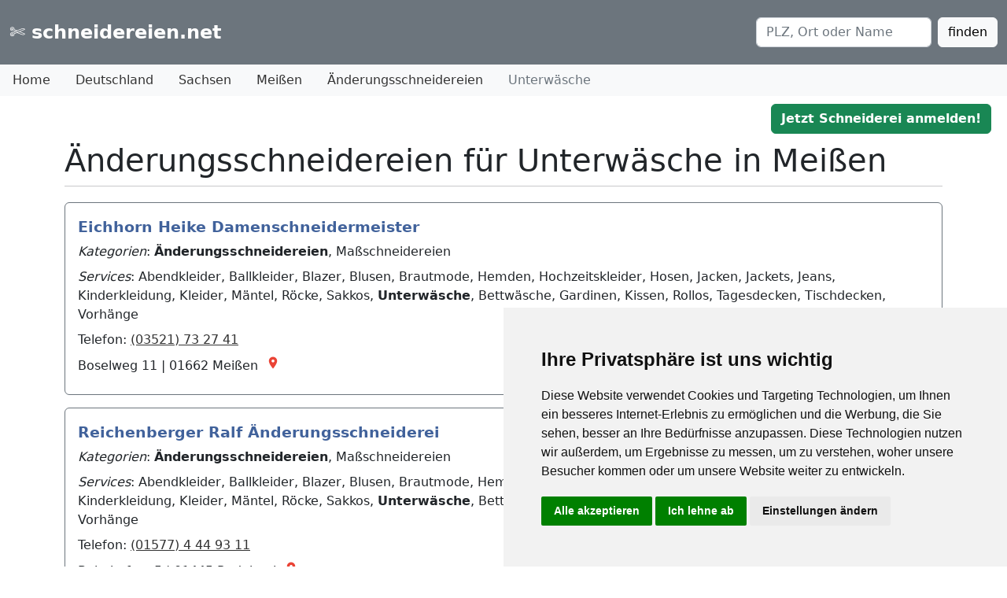

--- FILE ---
content_type: text/html; charset=UTF-8
request_url: https://www.schneidereien.net/aenderungsschneidereien-unterwaesche-in-meissen.html
body_size: 3788
content:
<!DOCTYPE html>
<html lang="de">
<head>
<!-- Cookie Consent -->
<script type="text/javascript" src="//www.freeprivacypolicy.com/public/cookie-consent/4.0.0/cookie-consent.js" charset="UTF-8"></script>
<script type="text/javascript" charset="UTF-8">
document.addEventListener('DOMContentLoaded', function () {
cookieconsent.run({"notice_banner_type":"simple","consent_type":"express","palette":"light","language":"de","page_load_consent_levels":["strictly-necessary"],"notice_banner_reject_button_hide":false,"preferences_center_close_button_hide":false,"page_refresh_confirmation_buttons":false,"website_name":"schneidereien.net","website_privacy_policy_url":"https://www.schneidereien.net/index.php?template=privacy"});
});
</script>

<!-- Google Tag Manager -->
<script cookie-consent="tracking">
	window.dataLayer = window.dataLayer || [];
</script>
<script cookie-consent="tracking">(function(w,d,s,l,i){w[l]=w[l]||[];w[l].push({'gtm.start':
new Date().getTime(),event:'gtm.js'});var f=d.getElementsByTagName(s)[0],
j=d.createElement(s),dl=l!='dataLayer'?'&l='+l:'';j.async=true;j.src=
'https://www.googletagmanager.com/gtm.js?id='+i+dl;f.parentNode.insertBefore(j,f);
})(window,document,'script','dataLayer','GTM-KDJTV8F');</script>
<!-- End Google Tag Manager -->

<script async src="https://pagead2.googlesyndication.com/pagead/js/adsbygoogle.js?client=ca-pub-3009261391033577" crossorigin="anonymous" cookie-consent="targeting and advertising"></script>

<title>Änderungsschneidereien für Unterwäsche in Meißen | schneidereien.net</title>

<meta charset="utf-8">
<meta name="viewport" content="width=device-width, initial-scale=1.0">
<meta http-equiv="expires" content="0">
<meta http-equiv="content-language" content="de">
<META HTTP-EQUIV="Pragma" CONTENT="no-cache">
<meta http-equiv="cache-control" content="no-cache">
<meta name="revisit-after" content="7 days">
<meta name="robots" content="index, follow">
<meta name="author" content="Elbån Consulting AB">
<meta name="publisher" Content="Elbån Consulting AB">
<meta name="copyright" Content="Elbån Consulting AB">
<meta name="google-site-verification" content="MvXZu43FilfAlSQF35YYMeF7IZSSp_ut1hMFozt_xxo" />

<meta name="description" content="Änderungsschneidereien für Unterwäsche in Meißen &#x2702; Änderungsschneidereien in Ihrer Nähe bei schneidereien.net">
<meta name="page-topic" Content="Schneidereien, Änderungsschneidereien, Maßschneidereien">
<meta name="page-type" Content="Verzeichnis, Portal">
<meta name="audience" Content="Alle">

<link rel="SHORTCUT ICON" href="https://www.schneidereien.net/favicon.ico">
<link rel="stylesheet" type="text/css" href="https://www.schneidereien.net/css/style.css">
<link rel="stylesheet" type="text/css" href="https://www.schneidereien.net/css/jquery.cookiebar.css">
<link href="https://fonts.googleapis.com/icon?family=Material+Icons" rel="stylesheet">
<link href="https://cdn.jsdelivr.net/npm/bootstrap@5.2.3/dist/css/bootstrap.min.css" rel="stylesheet" integrity="sha384-rbsA2VBKQhggwzxH7pPCaAqO46MgnOM80zW1RWuH61DGLwZJEdK2Kadq2F9CUG65" crossorigin="anonymous" cookie-consent="strictly-necessary">
<script src="https://cdn.jsdelivr.net/npm/bootstrap@5.2.3/dist/js/bootstrap.bundle.min.js" integrity="sha384-kenU1KFdBIe4zVF0s0G1M5b4hcpxyD9F7jL+jjXkk+Q2h455rYXK/7HAuoJl+0I4" crossorigin="anonymous" cookie-consent="strictly-necessary"></script>
<script src="https://ajax.googleapis.com/ajax/libs/jquery/3.3.1/jquery.min.js" cookie-consent="strictly-necessary"></script>
<script src="https://www.schneidereien.net/js/functions.js" cookie-consent="strictly-necessary"></script>

<script type="application/ld+json" cookie-consent="strictly-necessary">
{ "@context" : "http://schema.org",
  "@type" : "Organization",
  "name": "schneidereien.net",
  "url" : "https://www.schneidereien.net",
  "address": {
	"@type": "PostalAddress",
	"streetAddress": "Bundesstr. 85",
	"addressLocality": "Hamburg",
	"addressRegion": "Hamburg",
	"postalCode": "20144",
	"addressCountry": "Germany"
  },
  "contactPoint" : [{
    "@type" : "ContactPoint",
	"url": "https://www.schneidereien.net/index.php?template=contact",
    "email" : "service@schneidereien.net",
    "contactType" : "customer service"
  }]
}
</script>
	<script type="application/ld+json" cookie-consent="strictly-necessary">
	{ 
	  "@context": "http://schema.org", 
	  "@type": "WebSite", 
	  "url": "https://www.schneidereien.net/aenderungsschneidereien-unterwaesche-in-meissen.html", 
	  "name": "Änderungsschneidereien für Unterwäsche in Meißen",
	  "description": "Änderungsschneidereien für Unterwäsche in Meißen &#x2702; Änderungsschneidereien in Ihrer Nähe bei schneidereien.net",
	  "potentialAction": { 
		"@type": "SearchAction", 
		"target": "https://www.schneidereien.net/search.php?srch-term={search_term}", 
		"query-input": "required name=search_term" } 
		}
	</script>
	<script type="application/ld+json">{"@context": "http://schema.org", "@type": "BreadcrumbList", "itemListElement": [{"@type": "ListItem", "position": 1, "item": {"@id": "https://www.schneidereien.net/deutschland.html", "name": "Deutschland"}},{"@type": "ListItem", "position": 2, "item": {"@id": "https://www.schneidereien.net/sachsen.html", "name": "Sachsen"}},{"@type": "ListItem", "position": 3, "item": {"@id": "https://www.schneidereien.net/meissen.html", "name": "Meißen"}},{"@type": "ListItem", "position": 4, "item": {"@id": "https://www.schneidereien.net/aenderungsschneidereien-in-meissen.html", "name": "Änderungsschneidereien"}},{"@type": "ListItem", "position": 5, "item": {"@id": "https://www.schneidereien.net/aenderungsschneidereien-unterwaesche-in-meissen.html", "name": "Unterwäsche"}}]}</script>
	
</head>

<body topmargin="0" leftmargin="0" marginwidth="0" marginheight="0">
<!-- HEAD start //-->
<a name="top"></a>

	
	<nav class="navbar navbar-expand-sm bg-secondary navbar-dark">
		<div class="container-fluid" style="margin-top: 10px; margin-bottom: 10px;">
			<a class="navbar-brand" href="https://www.schneidereien.net/" title="schneidereien.net - Änderungsschneidereien & Maßschneidereien in Ihrer Nähe">&#x2704; schneidereien.net</a>

			  <form class="d-flex" role="search" action="/search.php">
				<input class="form-control me-2" type="text" placeholder="PLZ, Ort oder Name" name="srch-term" id="srch-term">
				<button class="btn btn-light" type="button">finden</button>
			  </form>
			  
			</div>
	  </div>
	</nav> 
	


<!-- HEAD end //-->

<!-- CONTENT start //-->

	<ol class="nav bg-light text-dark" id="breadcrumb">		
		<li class="nav-item"><a href="https://www.schneidereien.net" title="schneidereien.net - Startseite" class="nav-link link">Home</a></li><li class="nav-item"><a href="https://www.schneidereien.net/deutschland.html" title="Schneidereien in Deutschland" class="nav-link link">Deutschland</a></li><li class="nav-item"><a href="https://www.schneidereien.net/sachsen.html" title="Schneidereien in Sachsen" class="nav-link link">Sachsen</a></li><li class="nav-item"><a href="https://www.schneidereien.net/meissen.html" title="Schneidereien in Meißen" class="nav-link link">Meißen</a></li><li class="nav-item"><a href="https://www.schneidereien.net/aenderungsschneidereien-in-meissen.html" title="Änderungsschneidereien in Meißen" class="nav-link link">Änderungsschneidereien</a></li><li class="nav-item"><a href="" class="nav-link disabled">Unterwäsche</a></li>	</ol>

<div align="right" style="margin-right: 20px; margin-bottom: 10px; margin-top: 10px;"><a href="https://www.schneidereien.net/insert_entry.php" title="Jetzt Ihre Schneiderei anmelden"><button class="btn btn-success btn"><b>Jetzt Schneiderei anmelden!</b></button></a></div>
<div class="container" style="margin-bottom: 30px;"><h1>Änderungsschneidereien für Unterwäsche in Meißen</h1>
<hr />

	


<div style="margin-bottom: 20px;"></div>




<div class="mt-3 p-3 border border-secondary rounded">
    <!--<div style="margin: 0 3px 0 3px; text-align: right;"><a href="https://www.schneidereien.net/claim_ownership.php?id=159">Ist dies Ihre Schneiderei?</a></div>//-->

	<h3 class="entry-head">Eichhorn Heike Damenschneidermeister</h3>


    <div class="mt-2 mb-2"><i>Kategorien</i>: <b>Änderungsschneidereien</b>, Maßschneidereien</div>

    <div class="mt-2 mb-2"><i>Services</i>: Abendkleider, Ballkleider, Blazer, Blusen, Brautmode, Hemden, Hochzeitskleider, Hosen, Jacken, Jackets, Jeans, Kinderkleidung, Kleider, Mäntel, Röcke, Sakkos, <b>Unterwäsche</b>, Bettwäsche, Gardinen, Kissen, Rollos, Tagesdecken, Tischdecken, Vorhänge</div>



	<div class="mt-2 mb-2">Telefon: <a href="tel:+493521732741" title="Eichhorn Heike Damenschneidermeister anrufen"  class="link_underline">(03521) 73 27 41</a></div>	<div class="mt-2 mb-2">Boselweg 11 | 01662 Meißen&nbsp;&nbsp;<a href="https://www.google.com/maps/search/?api=1&query=Boselweg%2011+01662+Meißen" title="Adresse von Eichhorn Heike Damenschneidermeister bei Google Maps aufrufen" target="_blank" rel=”noopener noreferrer”><i class="material-icons" style="font-size: 18px; color: #EA4335;">place</i></a></div>    

</div><div class="mt-3 p-3 border border-secondary rounded">
    <!--<div style="margin: 0 3px 0 3px; text-align: right;"><a href="https://www.schneidereien.net/claim_ownership.php?id=1545">Ist dies Ihre Schneiderei?</a></div>//-->

	<h3 class="entry-head">Reichenberger Ralf Änderungsschneiderei</h3>


    <div class="mt-2 mb-2"><i>Kategorien</i>: <b>Änderungsschneidereien</b>, Maßschneidereien</div>

    <div class="mt-2 mb-2"><i>Services</i>: Abendkleider, Ballkleider, Blazer, Blusen, Brautmode, Hemden, Hochzeitskleider, Hosen, Jacken, Jackets, Jeans, Kinderkleidung, Kleider, Mäntel, Röcke, Sakkos, <b>Unterwäsche</b>, Bettwäsche, Gardinen, Kissen, Rollos, Tagesdecken, Tischdecken, Vorhänge</div>



	<div class="mt-2 mb-2">Telefon: <a href="tel:+4915774449311" title="Reichenberger Ralf Änderungsschneiderei anrufen"  class="link_underline">(01577) 4 44 93 11</a></div>	<div class="mt-2 mb-2">Bahnhofstr. 5 | 01445 Radebeul&nbsp;&nbsp;<a href="https://www.google.com/maps/search/?api=1&query=Bahnhofstr.%205+01445+Radebeul" title="Adresse von Reichenberger Ralf Änderungsschneiderei bei Google Maps aufrufen" target="_blank" rel=”noopener noreferrer”><i class="material-icons" style="font-size: 18px; color: #EA4335;">place</i></a></div>    

</div><div class="mt-3 p-3 border border-secondary rounded">
    <!--<div style="margin: 0 3px 0 3px; text-align: right;"><a href="https://www.schneidereien.net/claim_ownership.php?id=344">Ist dies Ihre Schneiderei?</a></div>//-->

	<h3 class="entry-head">Frömmel Ines Nähkästchen</h3>


    <div class="mt-2 mb-2"><i>Kategorien</i>: <b>Änderungsschneidereien</b>, Maßschneidereien</div>

    <div class="mt-2 mb-2"><i>Services</i>: Abendkleider, Ballkleider, Blazer, Blusen, Brautmode, Hemden, Hochzeitskleider, Hosen, Jacken, Jackets, Jeans, Kinderkleidung, Kleider, Mäntel, Röcke, Sakkos, <b>Unterwäsche</b>, Bettwäsche, Gardinen, Kissen, Rollos, Tagesdecken, Tischdecken, Vorhänge</div>



	<div class="mt-2 mb-2">Telefon: <a href="tel:+493520891535" title="Frömmel Ines Nähkästchen anrufen"  class="link_underline">(035208) 9 15 35</a></div>	<div class="mt-2 mb-2">Großenhainer Str. 23 | 01471 Radeburg&nbsp;&nbsp;<a href="https://www.google.com/maps/search/?api=1&query=Großenhainer%20Str.%2023+01471+Radeburg" title="Adresse von Frömmel Ines Nähkästchen bei Google Maps aufrufen" target="_blank" rel=”noopener noreferrer”><i class="material-icons" style="font-size: 18px; color: #EA4335;">place</i></a></div>    

</div><div class="mt-3 p-3 border border-secondary rounded">
    <!--<div style="margin: 0 3px 0 3px; text-align: right;"><a href="https://www.schneidereien.net/claim_ownership.php?id=1886">Ist dies Ihre Schneiderei?</a></div>//-->

	<h3 class="entry-head">Schneider Nutzfahrzeug Service GmbH</h3>


    <div class="mt-2 mb-2"><i>Kategorien</i>: <b>Änderungsschneidereien</b>, Maßschneidereien</div>

    <div class="mt-2 mb-2"><i>Services</i>: Abendkleider, Ballkleider, Blazer, Blusen, Brautmode, Hemden, Hochzeitskleider, Hosen, Jacken, Jackets, Jeans, Kinderkleidung, Kleider, Mäntel, Röcke, Sakkos, <b>Unterwäsche</b>, Bettwäsche, Gardinen, Kissen, Rollos, Tagesdecken, Tischdecken, Vorhänge</div>



	<div class="mt-2 mb-2">Telefon: <a href="tel:+493524244810" title="Schneider Nutzfahrzeug Service GmbH anrufen"  class="link_underline">(035242) 4 48 10</a></div>	<div class="mt-2 mb-2">Meißner Weg 1 | 01683 Heynitz&nbsp;&nbsp;<a href="https://www.google.com/maps/search/?api=1&query=Meißner%20Weg%201+01683+Heynitz" title="Adresse von Schneider Nutzfahrzeug Service GmbH bei Google Maps aufrufen" target="_blank" rel=”noopener noreferrer”><i class="material-icons" style="font-size: 18px; color: #EA4335;">place</i></a></div>    

</div><div class="mt-3 p-3 border border-secondary rounded">
    <!--<div style="margin: 0 3px 0 3px; text-align: right;"><a href="https://www.schneidereien.net/claim_ownership.php?id=27">Ist dies Ihre Schneiderei?</a></div>//-->

	<h3 class="entry-head">Schneider</h3>


    <div class="mt-2 mb-2"><i>Kategorien</i>: <b>Änderungsschneidereien</b>, Maßschneidereien</div>

    <div class="mt-2 mb-2"><i>Services</i>: Abendkleider, Ballkleider, Blazer, Blusen, Brautmode, Hemden, Hochzeitskleider, Hosen, Jacken, Jackets, Jeans, Kinderkleidung, Kleider, Mäntel, Röcke, Sakkos, <b>Unterwäsche</b>, Bettwäsche, Gardinen, Kissen, Rollos, Tagesdecken, Tischdecken, Vorhänge</div>



	<div class="mt-2 mb-2">Telefon: <a href="tel:+493521732741" title="Schneider anrufen"  class="link_underline">(03521) 73 27 41</a></div>	<div class="mt-2 mb-2">Boselweg 11 | 01662 Meißen&nbsp;&nbsp;<a href="https://www.google.com/maps/search/?api=1&query=Boselweg%2011+01662+Meißen" title="Adresse von Schneider bei Google Maps aufrufen" target="_blank" rel=”noopener noreferrer”><i class="material-icons" style="font-size: 18px; color: #EA4335;">place</i></a></div>    

</div><div class="mt-3 p-3 border border-secondary rounded">
    <!--<div style="margin: 0 3px 0 3px; text-align: right;"><a href="https://www.schneidereien.net/claim_ownership.php?id=303">Ist dies Ihre Schneiderei?</a></div>//-->

	<h3 class="entry-head">Düring Tapferes Schneiderlein Schneiderei</h3>


    <div class="mt-2 mb-2"><i>Kategorien</i>: <b>Änderungsschneidereien</b>, Maßschneidereien</div>

    <div class="mt-2 mb-2"><i>Services</i>: Abendkleider, Ballkleider, Blazer, Blusen, Brautmode, Hemden, Hochzeitskleider, Hosen, Jacken, Jackets, Jeans, Kinderkleidung, Kleider, Mäntel, Röcke, Sakkos, <b>Unterwäsche</b>, Bettwäsche, Gardinen, Kissen, Rollos, Tagesdecken, Tischdecken, Vorhänge</div>



	<div class="mt-2 mb-2">Telefon: <a href="tel:+493523535573" title="Düring Tapferes Schneiderlein Schneiderei anrufen"  class="link_underline">(03523) 53 55 73</a></div>	<div class="mt-2 mb-2">Wettinplatz 3 | 01640 Coswig&nbsp;&nbsp;<a href="https://www.google.com/maps/search/?api=1&query=Wettinplatz%203+01640+Coswig" title="Adresse von Düring Tapferes Schneiderlein Schneiderei bei Google Maps aufrufen" target="_blank" rel=”noopener noreferrer”><i class="material-icons" style="font-size: 18px; color: #EA4335;">place</i></a></div>    

</div><div class="mt-3 p-3 border border-secondary rounded">
    <!--<div style="margin: 0 3px 0 3px; text-align: right;"><a href="https://www.schneidereien.net/claim_ownership.php?id=2236">Ist dies Ihre Schneiderei?</a></div>//-->

	<h3 class="entry-head">Schneider</h3>


    <div class="mt-2 mb-2"><i>Kategorien</i>: <b>Änderungsschneidereien</b>, Maßschneidereien</div>

    <div class="mt-2 mb-2"><i>Services</i>: Abendkleider, Ballkleider, Blazer, Blusen, Brautmode, Hemden, Hochzeitskleider, Hosen, Jacken, Jackets, Jeans, Kinderkleidung, Kleider, Mäntel, Röcke, Sakkos, <b>Unterwäsche</b>, Bettwäsche, Gardinen, Kissen, Rollos, Tagesdecken, Tischdecken, Vorhänge</div>



	<div class="mt-2 mb-2">Telefon: <a href="tel:+493521403828" title="Schneider anrufen"  class="link_underline">(03521) 40 38 28</a></div>	<div class="mt-2 mb-2">Neugasse 1 | 01662 Meißen&nbsp;&nbsp;<a href="https://www.google.com/maps/search/?api=1&query=Neugasse%201+01662+Meißen" title="Adresse von Schneider bei Google Maps aufrufen" target="_blank" rel=”noopener noreferrer”><i class="material-icons" style="font-size: 18px; color: #EA4335;">place</i></a></div>    

</div><div class="mt-3 p-3 border border-secondary rounded">
    <!--<div style="margin: 0 3px 0 3px; text-align: right;"><a href="https://www.schneidereien.net/claim_ownership.php?id=1281">Ist dies Ihre Schneiderei?</a></div>//-->

	<h3 class="entry-head">Schneider</h3>


    <div class="mt-2 mb-2"><i>Kategorien</i>: <b>Änderungsschneidereien</b>, Maßschneidereien</div>

    <div class="mt-2 mb-2"><i>Services</i>: Abendkleider, Ballkleider, Blazer, Blusen, Brautmode, Hemden, Hochzeitskleider, Hosen, Jacken, Jackets, Jeans, Kinderkleidung, Kleider, Mäntel, Röcke, Sakkos, <b>Unterwäsche</b>, Bettwäsche, Gardinen, Kissen, Rollos, Tagesdecken, Tischdecken, Vorhänge</div>



	<div class="mt-2 mb-2">Telefon: <a href="tel:+491725984524" title="Schneider anrufen"  class="link_underline">(0172) 5 98 45 24</a></div>	<div class="mt-2 mb-2">Bahnhofstr. 7 | 01689 Weinböhla&nbsp;&nbsp;<a href="https://www.google.com/maps/search/?api=1&query=Bahnhofstr.%207+01689+Weinböhla" title="Adresse von Schneider bei Google Maps aufrufen" target="_blank" rel=”noopener noreferrer”><i class="material-icons" style="font-size: 18px; color: #EA4335;">place</i></a></div>    

</div><div class="mt-3 p-3 border border-secondary rounded">
    <!--<div style="margin: 0 3px 0 3px; text-align: right;"><a href="https://www.schneidereien.net/claim_ownership.php?id=2825">Ist dies Ihre Schneiderei?</a></div>//-->

	<h3 class="entry-head">Erler Schneidermeister Rudolf</h3>


    <div class="mt-2 mb-2"><i>Kategorien</i>: <b>Änderungsschneidereien</b>, Maßschneidereien</div>

    <div class="mt-2 mb-2"><i>Services</i>: Abendkleider, Ballkleider, Blazer, Blusen, Brautmode, Hemden, Hochzeitskleider, Hosen, Jacken, Jackets, Jeans, Kinderkleidung, Kleider, Mäntel, Röcke, Sakkos, <b>Unterwäsche</b>, Bettwäsche, Gardinen, Kissen, Rollos, Tagesdecken, Tischdecken, Vorhänge</div>



	<div class="mt-2 mb-2">Telefon: <a href="tel:+493524268179" title="Erler Schneidermeister Rudolf anrufen"  class="link_underline">(035242) 6 81 79</a></div>	<div class="mt-2 mb-2">Am Fußweg 2 | 01683 Heynitz&nbsp;&nbsp;<a href="https://www.google.com/maps/search/?api=1&query=Am%20Fußweg%202+01683+Heynitz" title="Adresse von Erler Schneidermeister Rudolf bei Google Maps aufrufen" target="_blank" rel=”noopener noreferrer”><i class="material-icons" style="font-size: 18px; color: #EA4335;">place</i></a></div>    

</div>	<!-- CONTENT end //-->
</div>

<!-- FOOT start //-->
<nav class="navbar navbar-expand-sm bg-secondary navbar-dark">
	<div class="container-fluid justify-content-center">
		<ul class="navbar-nav"> 
			<li class="nav-item navbar-text">&copy 2026 schneidereien.net</li>		
			<li class="nav-item"><a href="https://www.schneidereien.net/insert_entry.php" class="nav-link" title="Jetzt Ihre Schneiderei bei schneidereien.net anmelden!">Ihre Schneiderei anmelden</a></li>
			<li class="nav-item"><a href="https://www.schneidereien.net/my_entry.php" class="nav-link" title="Ihr Eintrag bei schneidereien.net">Mein Eintrag</a></li>
			<li class="nav-item"><a href="https://www.schneidereien.net/index.php?template=contact" class="nav-link" title="Kontakt zu schneidereien.net">Kontakt</a></li>
			<li class="nav-item"><a href="https://www.schneidereien.net/index.php?template=impressum" class="nav-link" title="schneidereien.net - Impressum">Impressum</a></li>
			<li class="nav-item"><a href="https://www.schneidereien.net/index.php?template=agb" class="nav-link" title="schneidereien.net - Nutzungsbedingungen">Nutzungsbedingungen</a></li>
			<li class="nav-item"><a href="#" id="open_preferences_center" class="nav-link" title="Cookie-Einstellungen">Cookie-Einstellungen</a></li>
			<li class="nav-item"><a href="https://www.schneidereien.net/index.php?template=privacy" class="nav-link" title="schneidereien.net - Datenschutz">Datenschutz</a></li>				
		</ul>
	</div>
</nav>
<!-- FOOT end //-->


</body>
</html> 




--- FILE ---
content_type: text/html; charset=utf-8
request_url: https://www.google.com/recaptcha/api2/aframe
body_size: 259
content:
<!DOCTYPE HTML><html><head><meta http-equiv="content-type" content="text/html; charset=UTF-8"></head><body><script nonce="YTs61qQrhcVVVYBMRHqxkw">/** Anti-fraud and anti-abuse applications only. See google.com/recaptcha */ try{var clients={'sodar':'https://pagead2.googlesyndication.com/pagead/sodar?'};window.addEventListener("message",function(a){try{if(a.source===window.parent){var b=JSON.parse(a.data);var c=clients[b['id']];if(c){var d=document.createElement('img');d.src=c+b['params']+'&rc='+(localStorage.getItem("rc::a")?sessionStorage.getItem("rc::b"):"");window.document.body.appendChild(d);sessionStorage.setItem("rc::e",parseInt(sessionStorage.getItem("rc::e")||0)+1);localStorage.setItem("rc::h",'1769256835861');}}}catch(b){}});window.parent.postMessage("_grecaptcha_ready", "*");}catch(b){}</script></body></html>

--- FILE ---
content_type: text/css
request_url: https://www.schneidereien.net/css/style.css
body_size: 602
content:
/*
h1 { 
	margin: 5 0 7 0px !important; 
	font-size: 1.5em !important; 
	font-weight: bold !important; 
}
h2 { 
	margin: 5 0 7 0px !important; 
	font-size: 1.3em !important; 
	font-weight: bold !important; 
	color: #41629b !important;	
}
h3 { 
	margin: 5 0 7 0px;
	font-size: 1.2em !important; 
	font-weight: bold !important; 
	color: #41629b !important;
}

.error { 
	font-family: Verdana, Arial, sans-serif; 
	font-size: 1em; 
	color: #cc3333; 
}
.success { 
	font-family: Verdana, Arial, sans-serif; 
	font-size: 1em; 
	color: #006600; 
}

.submit {
	background-color: #41629b;
	color: #ffffff;
	font-weight: bold;
	padding: 3px;
}
*/
/* bootstrap override */
/*
.row {
	margin-top: 5px !important;
	margin-bottom: 5px !important;
}
*/
.row a { 
	font-size: 1em; 
	color: #333333 !important; 
	text-decoration: none; 
}
.row a:hover { 
	font-size: 1em; 
	color: #5c8ce0 !important; 
	text-decoration: none !important; 
}

p a {
	color: #333333;
}
p a:hover {
	color: #5c8ce0;
	text-decoration: none;
}

a.link_underline {
	color: #333333 !important;
}
a.link_underline:hover {
	color: #5c8ce0 !important;
	text-decoration: none !important;
}

a.link {
	color: #333333 !important;
	text-decoration: none !important;
}
a.link:hover {
	color: #5c8ce0 !important;
	text-decoration: none !important;
}

/* bootstrap override eof */

.navbar-brand {
	font-size: 1.5em !important;
	font-weight: bold !important;
	color: #ffffff !important;
}
.navbar-brand a {
	font-size: 1.5em !important;
	font-weight: bold !important;
	color: #ffffff !important;
}
.navbar-brand a:hover {
	font-size: 1.5em !important;
	font-weight: bold !important;
	color: #333333 !important;
}


.breadcrumb_link a {
	color: #333333 !important;
	text-decoration: none !important;
}
.breadcrumb_link a:hover {
	color: #5c8ce0 !important;
	text-decoration: none !important;
}

.pagination a {
	color: #333333;
}
.pagination a:hover {
	color: #5c8ce0;
	text-decoration: none;
}

hr {
  margin-top: 5px !important;
  margin-bottom: 5px !important;
}

.well-schneidereien {
	margin-top: 15px;
}



#schneidereien-entry {
  border: #D9E2EF 1px solid;
  margin: 5px 0 5px 0;
  padding: 5px;
}
#schneidereien-entry-gold {
	background-color: #eeeeee;
	border: #D9E2EF 1px solid;
	margin: 5px 0 5px 0;
	padding: 5px;
}

.entry-head {
  font-size: 1.2em;
  font-weight: bold;
  color: #41629b;
  margin: 3px 0 7px 0;
}

.servicesListing {
	margin-top: 10px;
	margin-left: 10px;
	float: left;
}
a.choose_entry {
  color: #41629b;
  text-decoration:none;	
}
a:hover.choose_entry {
  color: #41629b;
  text-decoration:none;	
}

.antispam {
	display:none;
}


--- FILE ---
content_type: application/javascript
request_url: https://www.schneidereien.net/js/functions.js
body_size: 327
content:

function showAGB() {
  var seiteDefault=(screen.availWidth-400)/2;
  var obenDefault=(screen.availHeight-500)/2;
  fenster = window.open('http://www.raumausstatter.net/agb.html','Nutzungsbedingungen','width=400,height=500,toolbar=no,scrollbars=yes,menubar=no,left='+seiteDefault+',top='+obenDefault+'');
}

function showContactForm(id) {
  var seiteDefault=(screen.availWidth-600)/2;
  var obenDefault=(screen.availHeight-500)/2;
  fenster = window.open('http://www.raumausstatter.net/contact_extern.php?id='+id+'','Kontaktformular','width=600,height=500,toolbar=no,scrollbars=yes,menubar=no,left='+seiteDefault+',top='+obenDefault+'');
}

function changeNav() {
    var x = document.getElementById("navi");
    if (x.className === "navi") {
        x.className += " responsive";
    } else {
        x.className = "navi";
    }
}